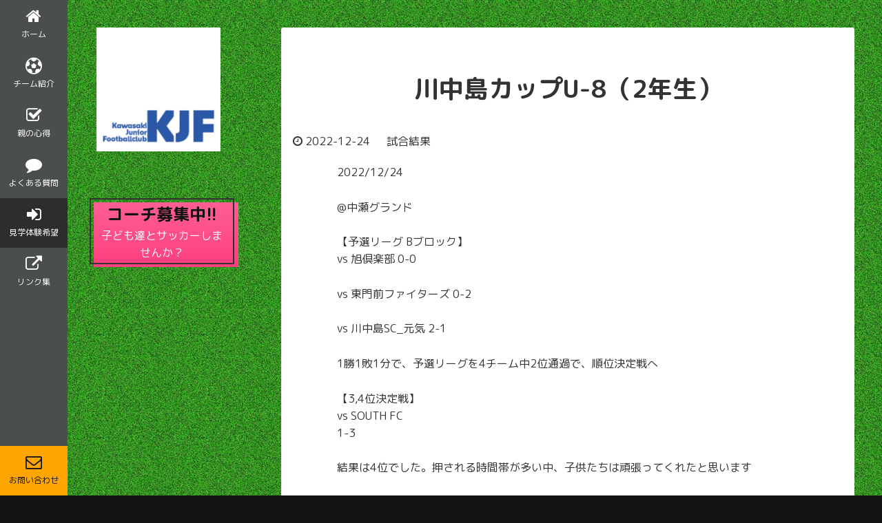

--- FILE ---
content_type: text/html; charset=UTF-8
request_url: https://kjf.kawasaki-football.net/%E5%B7%9D%E4%B8%AD%E5%B3%B6%E3%82%AB%E3%83%83%E3%83%97u-8%EF%BC%882%E5%B9%B4%E7%94%9F%EF%BC%89/
body_size: 8538
content:
<!DOCTYPE HTML>
<html lang="ja" prefix="og: http://ogp.me/ns#">
<head>
	<meta charset="UTF-8">
	
	<meta name="viewport" content="width=device-width,initial-scale=1.0">


		<!-- All in One SEO 4.6.5 - aioseo.com -->
		<title>川中島カップU-8（2年生） | KJF | 川崎市川崎区で活動する少年少女サッカークラブ</title>
		<meta name="robots" content="max-image-preview:large" />
		<link rel="canonical" href="https://kjf.kawasaki-football.net/%e5%b7%9d%e4%b8%ad%e5%b3%b6%e3%82%ab%e3%83%83%e3%83%97u-8%ef%bc%882%e5%b9%b4%e7%94%9f%ef%bc%89/" />
		<meta name="generator" content="All in One SEO (AIOSEO) 4.6.5" />
		<meta name="google" content="nositelinkssearchbox" />
		<script type="application/ld+json" class="aioseo-schema">
			{"@context":"https:\/\/schema.org","@graph":[{"@type":"Article","@id":"https:\/\/kjf.kawasaki-football.net\/%e5%b7%9d%e4%b8%ad%e5%b3%b6%e3%82%ab%e3%83%83%e3%83%97u-8%ef%bc%882%e5%b9%b4%e7%94%9f%ef%bc%89\/#article","name":"\u5ddd\u4e2d\u5cf6\u30ab\u30c3\u30d7U-8\uff082\u5e74\u751f\uff09 | KJF | \u5ddd\u5d0e\u5e02\u5ddd\u5d0e\u533a\u3067\u6d3b\u52d5\u3059\u308b\u5c11\u5e74\u5c11\u5973\u30b5\u30c3\u30ab\u30fc\u30af\u30e9\u30d6","headline":"\u5ddd\u4e2d\u5cf6\u30ab\u30c3\u30d7U-8\uff082\u5e74\u751f\uff09","author":{"@id":"https:\/\/kjf.kawasaki-football.net\/author\/wpmaster\/#author"},"publisher":{"@id":"https:\/\/kjf.kawasaki-football.net\/#organization"},"datePublished":"2022-12-24T22:43:00+09:00","dateModified":"2022-12-24T22:44:48+09:00","inLanguage":"ja","mainEntityOfPage":{"@id":"https:\/\/kjf.kawasaki-football.net\/%e5%b7%9d%e4%b8%ad%e5%b3%b6%e3%82%ab%e3%83%83%e3%83%97u-8%ef%bc%882%e5%b9%b4%e7%94%9f%ef%bc%89\/#webpage"},"isPartOf":{"@id":"https:\/\/kjf.kawasaki-football.net\/%e5%b7%9d%e4%b8%ad%e5%b3%b6%e3%82%ab%e3%83%83%e3%83%97u-8%ef%bc%882%e5%b9%b4%e7%94%9f%ef%bc%89\/#webpage"},"articleSection":"\u8a66\u5408\u7d50\u679c"},{"@type":"BreadcrumbList","@id":"https:\/\/kjf.kawasaki-football.net\/%e5%b7%9d%e4%b8%ad%e5%b3%b6%e3%82%ab%e3%83%83%e3%83%97u-8%ef%bc%882%e5%b9%b4%e7%94%9f%ef%bc%89\/#breadcrumblist","itemListElement":[{"@type":"ListItem","@id":"https:\/\/kjf.kawasaki-football.net\/#listItem","position":1,"name":"\u5bb6","item":"https:\/\/kjf.kawasaki-football.net\/","nextItem":"https:\/\/kjf.kawasaki-football.net\/%e5%b7%9d%e4%b8%ad%e5%b3%b6%e3%82%ab%e3%83%83%e3%83%97u-8%ef%bc%882%e5%b9%b4%e7%94%9f%ef%bc%89\/#listItem"},{"@type":"ListItem","@id":"https:\/\/kjf.kawasaki-football.net\/%e5%b7%9d%e4%b8%ad%e5%b3%b6%e3%82%ab%e3%83%83%e3%83%97u-8%ef%bc%882%e5%b9%b4%e7%94%9f%ef%bc%89\/#listItem","position":2,"name":"\u5ddd\u4e2d\u5cf6\u30ab\u30c3\u30d7U-8\uff082\u5e74\u751f\uff09","previousItem":"https:\/\/kjf.kawasaki-football.net\/#listItem"}]},{"@type":"Organization","@id":"https:\/\/kjf.kawasaki-football.net\/#organization","name":"KJF | \u5ddd\u5d0e\u5e02\u5ddd\u5d0e\u533a\u3067\u6d3b\u52d5\u3059\u308b\u5c11\u5e74\u5c11\u5973\u30b5\u30c3\u30ab\u30fc\u30af\u30e9\u30d6","description":"KJF(\u5ddd\u5d0e\u30b8\u30e5\u30cb\u30a2\u30d5\u30c3\u30c8\u30dc\u30fc\u30eb\u30af\u30e9\u30d6)\u306f\u5ddd\u5d0e\u5e02\u5ddd\u5d0e\u533a\u3067\u6d3b\u52d5\u3059\u308b\u5c11\u5e74\u5c11\u5973\u30b5\u30c3\u30ab\u30fc\u30af\u30e9\u30d6\u3067\u3059\u3002\u5e7c\u7a1a\u5712(\u5e74\u4e2d)\u304b\u3089\u5c0f\u5b66\u751f\u307e\u3067\u6d3b\u52d5\u3057\u3066\u3044\u307e\u3059\u3002","url":"https:\/\/kjf.kawasaki-football.net\/"},{"@type":"Person","@id":"https:\/\/kjf.kawasaki-football.net\/author\/wpmaster\/#author","url":"https:\/\/kjf.kawasaki-football.net\/author\/wpmaster\/","name":"wpmaster","image":{"@type":"ImageObject","@id":"https:\/\/kjf.kawasaki-football.net\/%e5%b7%9d%e4%b8%ad%e5%b3%b6%e3%82%ab%e3%83%83%e3%83%97u-8%ef%bc%882%e5%b9%b4%e7%94%9f%ef%bc%89\/#authorImage","url":"https:\/\/secure.gravatar.com\/avatar\/0fccc2bb4e01525dd08c58904395e02d?s=96&d=mm&r=g","width":96,"height":96,"caption":"wpmaster"}},{"@type":"WebPage","@id":"https:\/\/kjf.kawasaki-football.net\/%e5%b7%9d%e4%b8%ad%e5%b3%b6%e3%82%ab%e3%83%83%e3%83%97u-8%ef%bc%882%e5%b9%b4%e7%94%9f%ef%bc%89\/#webpage","url":"https:\/\/kjf.kawasaki-football.net\/%e5%b7%9d%e4%b8%ad%e5%b3%b6%e3%82%ab%e3%83%83%e3%83%97u-8%ef%bc%882%e5%b9%b4%e7%94%9f%ef%bc%89\/","name":"\u5ddd\u4e2d\u5cf6\u30ab\u30c3\u30d7U-8\uff082\u5e74\u751f\uff09 | KJF | \u5ddd\u5d0e\u5e02\u5ddd\u5d0e\u533a\u3067\u6d3b\u52d5\u3059\u308b\u5c11\u5e74\u5c11\u5973\u30b5\u30c3\u30ab\u30fc\u30af\u30e9\u30d6","inLanguage":"ja","isPartOf":{"@id":"https:\/\/kjf.kawasaki-football.net\/#website"},"breadcrumb":{"@id":"https:\/\/kjf.kawasaki-football.net\/%e5%b7%9d%e4%b8%ad%e5%b3%b6%e3%82%ab%e3%83%83%e3%83%97u-8%ef%bc%882%e5%b9%b4%e7%94%9f%ef%bc%89\/#breadcrumblist"},"author":{"@id":"https:\/\/kjf.kawasaki-football.net\/author\/wpmaster\/#author"},"creator":{"@id":"https:\/\/kjf.kawasaki-football.net\/author\/wpmaster\/#author"},"datePublished":"2022-12-24T22:43:00+09:00","dateModified":"2022-12-24T22:44:48+09:00"},{"@type":"WebSite","@id":"https:\/\/kjf.kawasaki-football.net\/#website","url":"https:\/\/kjf.kawasaki-football.net\/","name":"KJF | \u5ddd\u5d0e\u5e02\u5ddd\u5d0e\u533a\u3067\u6d3b\u52d5\u3059\u308b\u5c11\u5e74\u5c11\u5973\u30b5\u30c3\u30ab\u30fc\u30af\u30e9\u30d6","description":"KJF(\u5ddd\u5d0e\u30b8\u30e5\u30cb\u30a2\u30d5\u30c3\u30c8\u30dc\u30fc\u30eb\u30af\u30e9\u30d6)\u306f\u5ddd\u5d0e\u5e02\u5ddd\u5d0e\u533a\u3067\u6d3b\u52d5\u3059\u308b\u5c11\u5e74\u5c11\u5973\u30b5\u30c3\u30ab\u30fc\u30af\u30e9\u30d6\u3067\u3059\u3002\u5e7c\u7a1a\u5712(\u5e74\u4e2d)\u304b\u3089\u5c0f\u5b66\u751f\u307e\u3067\u6d3b\u52d5\u3057\u3066\u3044\u307e\u3059\u3002","inLanguage":"ja","publisher":{"@id":"https:\/\/kjf.kawasaki-football.net\/#organization"}}]}
		</script>
		<!-- All in One SEO -->

<meta name="keywords" content="" />
<meta name="description" content="2022/12/24 @中瀬グランド 【予選リーグ Bブロック】vs 旭倶楽部 0-0 vs 東門前ファイターズ 0-2 vs 川中島SC_元気 2-1 1勝1敗1分で、予選リーグを4チーム中2位通過で、順位決定戦へ 【 [&hellip;]" />
<meta name="robots" content="index" />
<meta property="og:title" content="川中島カップU-8（2年生）" />
<meta property="og:type" content="article" />
<meta property="og:description" content="2022/12/24 @中瀬グランド 【予選リーグ Bブロック】vs 旭倶楽部 0-0 vs 東門前ファイターズ 0-2 vs 川中島SC_元気 2-1 1勝1敗1分で、予選リーグを4チーム中2位通過で、順位決定戦へ 【 [&amp;hellip;]" />
<meta property="og:url" content="https://kjf.kawasaki-football.net/%e5%b7%9d%e4%b8%ad%e5%b3%b6%e3%82%ab%e3%83%83%e3%83%97u-8%ef%bc%882%e5%b9%b4%e7%94%9f%ef%bc%89/" />
<meta property="og:image" content="" />
<meta property="og:locale" content="ja_JP" />
<meta property="og:site_name" content="KJF | 川崎市川崎区で活動する少年少女サッカークラブ" />
<link href="https://plus.google.com/" rel="publisher" />
<link rel="alternate" type="application/rss+xml" title="KJF | 川崎市川崎区で活動する少年少女サッカークラブ &raquo; 川中島カップU-8（2年生） のコメントのフィード" href="https://kjf.kawasaki-football.net/%e5%b7%9d%e4%b8%ad%e5%b3%b6%e3%82%ab%e3%83%83%e3%83%97u-8%ef%bc%882%e5%b9%b4%e7%94%9f%ef%bc%89/feed/" />
<script type="text/javascript">
/* <![CDATA[ */
window._wpemojiSettings = {"baseUrl":"https:\/\/s.w.org\/images\/core\/emoji\/15.0.3\/72x72\/","ext":".png","svgUrl":"https:\/\/s.w.org\/images\/core\/emoji\/15.0.3\/svg\/","svgExt":".svg","source":{"concatemoji":"https:\/\/kjf.kawasaki-football.net\/wp-includes\/js\/wp-emoji-release.min.js?ver=6.5.7"}};
/*! This file is auto-generated */
!function(i,n){var o,s,e;function c(e){try{var t={supportTests:e,timestamp:(new Date).valueOf()};sessionStorage.setItem(o,JSON.stringify(t))}catch(e){}}function p(e,t,n){e.clearRect(0,0,e.canvas.width,e.canvas.height),e.fillText(t,0,0);var t=new Uint32Array(e.getImageData(0,0,e.canvas.width,e.canvas.height).data),r=(e.clearRect(0,0,e.canvas.width,e.canvas.height),e.fillText(n,0,0),new Uint32Array(e.getImageData(0,0,e.canvas.width,e.canvas.height).data));return t.every(function(e,t){return e===r[t]})}function u(e,t,n){switch(t){case"flag":return n(e,"\ud83c\udff3\ufe0f\u200d\u26a7\ufe0f","\ud83c\udff3\ufe0f\u200b\u26a7\ufe0f")?!1:!n(e,"\ud83c\uddfa\ud83c\uddf3","\ud83c\uddfa\u200b\ud83c\uddf3")&&!n(e,"\ud83c\udff4\udb40\udc67\udb40\udc62\udb40\udc65\udb40\udc6e\udb40\udc67\udb40\udc7f","\ud83c\udff4\u200b\udb40\udc67\u200b\udb40\udc62\u200b\udb40\udc65\u200b\udb40\udc6e\u200b\udb40\udc67\u200b\udb40\udc7f");case"emoji":return!n(e,"\ud83d\udc26\u200d\u2b1b","\ud83d\udc26\u200b\u2b1b")}return!1}function f(e,t,n){var r="undefined"!=typeof WorkerGlobalScope&&self instanceof WorkerGlobalScope?new OffscreenCanvas(300,150):i.createElement("canvas"),a=r.getContext("2d",{willReadFrequently:!0}),o=(a.textBaseline="top",a.font="600 32px Arial",{});return e.forEach(function(e){o[e]=t(a,e,n)}),o}function t(e){var t=i.createElement("script");t.src=e,t.defer=!0,i.head.appendChild(t)}"undefined"!=typeof Promise&&(o="wpEmojiSettingsSupports",s=["flag","emoji"],n.supports={everything:!0,everythingExceptFlag:!0},e=new Promise(function(e){i.addEventListener("DOMContentLoaded",e,{once:!0})}),new Promise(function(t){var n=function(){try{var e=JSON.parse(sessionStorage.getItem(o));if("object"==typeof e&&"number"==typeof e.timestamp&&(new Date).valueOf()<e.timestamp+604800&&"object"==typeof e.supportTests)return e.supportTests}catch(e){}return null}();if(!n){if("undefined"!=typeof Worker&&"undefined"!=typeof OffscreenCanvas&&"undefined"!=typeof URL&&URL.createObjectURL&&"undefined"!=typeof Blob)try{var e="postMessage("+f.toString()+"("+[JSON.stringify(s),u.toString(),p.toString()].join(",")+"));",r=new Blob([e],{type:"text/javascript"}),a=new Worker(URL.createObjectURL(r),{name:"wpTestEmojiSupports"});return void(a.onmessage=function(e){c(n=e.data),a.terminate(),t(n)})}catch(e){}c(n=f(s,u,p))}t(n)}).then(function(e){for(var t in e)n.supports[t]=e[t],n.supports.everything=n.supports.everything&&n.supports[t],"flag"!==t&&(n.supports.everythingExceptFlag=n.supports.everythingExceptFlag&&n.supports[t]);n.supports.everythingExceptFlag=n.supports.everythingExceptFlag&&!n.supports.flag,n.DOMReady=!1,n.readyCallback=function(){n.DOMReady=!0}}).then(function(){return e}).then(function(){var e;n.supports.everything||(n.readyCallback(),(e=n.source||{}).concatemoji?t(e.concatemoji):e.wpemoji&&e.twemoji&&(t(e.twemoji),t(e.wpemoji)))}))}((window,document),window._wpemojiSettings);
/* ]]> */
</script>
<link rel='stylesheet' id='base-css-css' href='https://kjf.kawasaki-football.net/wp-content/themes/xeory_base/base.css?ver=6.5.7' type='text/css' media='all' />
<link rel='stylesheet' id='main-css-css' href='https://kjf.kawasaki-football.net/wp-content/themes/kjf_2017/style.css?ver=6.5.7' type='text/css' media='all' />
<link rel='stylesheet' id='font-awesome-css' href='https://kjf.kawasaki-football.net/wp-content/themes/xeory_base/lib/fonts/font-awesome-4.5.0/css/font-awesome.min.css?ver=6.5.7' type='text/css' media='all' />
<style id='wp-emoji-styles-inline-css' type='text/css'>

	img.wp-smiley, img.emoji {
		display: inline !important;
		border: none !important;
		box-shadow: none !important;
		height: 1em !important;
		width: 1em !important;
		margin: 0 0.07em !important;
		vertical-align: -0.1em !important;
		background: none !important;
		padding: 0 !important;
	}
</style>
<link rel='stylesheet' id='wp-block-library-css' href='https://kjf.kawasaki-football.net/wp-includes/css/dist/block-library/style.min.css?ver=6.5.7' type='text/css' media='all' />
<style id='classic-theme-styles-inline-css' type='text/css'>
/*! This file is auto-generated */
.wp-block-button__link{color:#fff;background-color:#32373c;border-radius:9999px;box-shadow:none;text-decoration:none;padding:calc(.667em + 2px) calc(1.333em + 2px);font-size:1.125em}.wp-block-file__button{background:#32373c;color:#fff;text-decoration:none}
</style>
<style id='global-styles-inline-css' type='text/css'>
body{--wp--preset--color--black: #000000;--wp--preset--color--cyan-bluish-gray: #abb8c3;--wp--preset--color--white: #ffffff;--wp--preset--color--pale-pink: #f78da7;--wp--preset--color--vivid-red: #cf2e2e;--wp--preset--color--luminous-vivid-orange: #ff6900;--wp--preset--color--luminous-vivid-amber: #fcb900;--wp--preset--color--light-green-cyan: #7bdcb5;--wp--preset--color--vivid-green-cyan: #00d084;--wp--preset--color--pale-cyan-blue: #8ed1fc;--wp--preset--color--vivid-cyan-blue: #0693e3;--wp--preset--color--vivid-purple: #9b51e0;--wp--preset--gradient--vivid-cyan-blue-to-vivid-purple: linear-gradient(135deg,rgba(6,147,227,1) 0%,rgb(155,81,224) 100%);--wp--preset--gradient--light-green-cyan-to-vivid-green-cyan: linear-gradient(135deg,rgb(122,220,180) 0%,rgb(0,208,130) 100%);--wp--preset--gradient--luminous-vivid-amber-to-luminous-vivid-orange: linear-gradient(135deg,rgba(252,185,0,1) 0%,rgba(255,105,0,1) 100%);--wp--preset--gradient--luminous-vivid-orange-to-vivid-red: linear-gradient(135deg,rgba(255,105,0,1) 0%,rgb(207,46,46) 100%);--wp--preset--gradient--very-light-gray-to-cyan-bluish-gray: linear-gradient(135deg,rgb(238,238,238) 0%,rgb(169,184,195) 100%);--wp--preset--gradient--cool-to-warm-spectrum: linear-gradient(135deg,rgb(74,234,220) 0%,rgb(151,120,209) 20%,rgb(207,42,186) 40%,rgb(238,44,130) 60%,rgb(251,105,98) 80%,rgb(254,248,76) 100%);--wp--preset--gradient--blush-light-purple: linear-gradient(135deg,rgb(255,206,236) 0%,rgb(152,150,240) 100%);--wp--preset--gradient--blush-bordeaux: linear-gradient(135deg,rgb(254,205,165) 0%,rgb(254,45,45) 50%,rgb(107,0,62) 100%);--wp--preset--gradient--luminous-dusk: linear-gradient(135deg,rgb(255,203,112) 0%,rgb(199,81,192) 50%,rgb(65,88,208) 100%);--wp--preset--gradient--pale-ocean: linear-gradient(135deg,rgb(255,245,203) 0%,rgb(182,227,212) 50%,rgb(51,167,181) 100%);--wp--preset--gradient--electric-grass: linear-gradient(135deg,rgb(202,248,128) 0%,rgb(113,206,126) 100%);--wp--preset--gradient--midnight: linear-gradient(135deg,rgb(2,3,129) 0%,rgb(40,116,252) 100%);--wp--preset--font-size--small: 13px;--wp--preset--font-size--medium: 20px;--wp--preset--font-size--large: 36px;--wp--preset--font-size--x-large: 42px;--wp--preset--spacing--20: 0.44rem;--wp--preset--spacing--30: 0.67rem;--wp--preset--spacing--40: 1rem;--wp--preset--spacing--50: 1.5rem;--wp--preset--spacing--60: 2.25rem;--wp--preset--spacing--70: 3.38rem;--wp--preset--spacing--80: 5.06rem;--wp--preset--shadow--natural: 6px 6px 9px rgba(0, 0, 0, 0.2);--wp--preset--shadow--deep: 12px 12px 50px rgba(0, 0, 0, 0.4);--wp--preset--shadow--sharp: 6px 6px 0px rgba(0, 0, 0, 0.2);--wp--preset--shadow--outlined: 6px 6px 0px -3px rgba(255, 255, 255, 1), 6px 6px rgba(0, 0, 0, 1);--wp--preset--shadow--crisp: 6px 6px 0px rgba(0, 0, 0, 1);}:where(.is-layout-flex){gap: 0.5em;}:where(.is-layout-grid){gap: 0.5em;}body .is-layout-flex{display: flex;}body .is-layout-flex{flex-wrap: wrap;align-items: center;}body .is-layout-flex > *{margin: 0;}body .is-layout-grid{display: grid;}body .is-layout-grid > *{margin: 0;}:where(.wp-block-columns.is-layout-flex){gap: 2em;}:where(.wp-block-columns.is-layout-grid){gap: 2em;}:where(.wp-block-post-template.is-layout-flex){gap: 1.25em;}:where(.wp-block-post-template.is-layout-grid){gap: 1.25em;}.has-black-color{color: var(--wp--preset--color--black) !important;}.has-cyan-bluish-gray-color{color: var(--wp--preset--color--cyan-bluish-gray) !important;}.has-white-color{color: var(--wp--preset--color--white) !important;}.has-pale-pink-color{color: var(--wp--preset--color--pale-pink) !important;}.has-vivid-red-color{color: var(--wp--preset--color--vivid-red) !important;}.has-luminous-vivid-orange-color{color: var(--wp--preset--color--luminous-vivid-orange) !important;}.has-luminous-vivid-amber-color{color: var(--wp--preset--color--luminous-vivid-amber) !important;}.has-light-green-cyan-color{color: var(--wp--preset--color--light-green-cyan) !important;}.has-vivid-green-cyan-color{color: var(--wp--preset--color--vivid-green-cyan) !important;}.has-pale-cyan-blue-color{color: var(--wp--preset--color--pale-cyan-blue) !important;}.has-vivid-cyan-blue-color{color: var(--wp--preset--color--vivid-cyan-blue) !important;}.has-vivid-purple-color{color: var(--wp--preset--color--vivid-purple) !important;}.has-black-background-color{background-color: var(--wp--preset--color--black) !important;}.has-cyan-bluish-gray-background-color{background-color: var(--wp--preset--color--cyan-bluish-gray) !important;}.has-white-background-color{background-color: var(--wp--preset--color--white) !important;}.has-pale-pink-background-color{background-color: var(--wp--preset--color--pale-pink) !important;}.has-vivid-red-background-color{background-color: var(--wp--preset--color--vivid-red) !important;}.has-luminous-vivid-orange-background-color{background-color: var(--wp--preset--color--luminous-vivid-orange) !important;}.has-luminous-vivid-amber-background-color{background-color: var(--wp--preset--color--luminous-vivid-amber) !important;}.has-light-green-cyan-background-color{background-color: var(--wp--preset--color--light-green-cyan) !important;}.has-vivid-green-cyan-background-color{background-color: var(--wp--preset--color--vivid-green-cyan) !important;}.has-pale-cyan-blue-background-color{background-color: var(--wp--preset--color--pale-cyan-blue) !important;}.has-vivid-cyan-blue-background-color{background-color: var(--wp--preset--color--vivid-cyan-blue) !important;}.has-vivid-purple-background-color{background-color: var(--wp--preset--color--vivid-purple) !important;}.has-black-border-color{border-color: var(--wp--preset--color--black) !important;}.has-cyan-bluish-gray-border-color{border-color: var(--wp--preset--color--cyan-bluish-gray) !important;}.has-white-border-color{border-color: var(--wp--preset--color--white) !important;}.has-pale-pink-border-color{border-color: var(--wp--preset--color--pale-pink) !important;}.has-vivid-red-border-color{border-color: var(--wp--preset--color--vivid-red) !important;}.has-luminous-vivid-orange-border-color{border-color: var(--wp--preset--color--luminous-vivid-orange) !important;}.has-luminous-vivid-amber-border-color{border-color: var(--wp--preset--color--luminous-vivid-amber) !important;}.has-light-green-cyan-border-color{border-color: var(--wp--preset--color--light-green-cyan) !important;}.has-vivid-green-cyan-border-color{border-color: var(--wp--preset--color--vivid-green-cyan) !important;}.has-pale-cyan-blue-border-color{border-color: var(--wp--preset--color--pale-cyan-blue) !important;}.has-vivid-cyan-blue-border-color{border-color: var(--wp--preset--color--vivid-cyan-blue) !important;}.has-vivid-purple-border-color{border-color: var(--wp--preset--color--vivid-purple) !important;}.has-vivid-cyan-blue-to-vivid-purple-gradient-background{background: var(--wp--preset--gradient--vivid-cyan-blue-to-vivid-purple) !important;}.has-light-green-cyan-to-vivid-green-cyan-gradient-background{background: var(--wp--preset--gradient--light-green-cyan-to-vivid-green-cyan) !important;}.has-luminous-vivid-amber-to-luminous-vivid-orange-gradient-background{background: var(--wp--preset--gradient--luminous-vivid-amber-to-luminous-vivid-orange) !important;}.has-luminous-vivid-orange-to-vivid-red-gradient-background{background: var(--wp--preset--gradient--luminous-vivid-orange-to-vivid-red) !important;}.has-very-light-gray-to-cyan-bluish-gray-gradient-background{background: var(--wp--preset--gradient--very-light-gray-to-cyan-bluish-gray) !important;}.has-cool-to-warm-spectrum-gradient-background{background: var(--wp--preset--gradient--cool-to-warm-spectrum) !important;}.has-blush-light-purple-gradient-background{background: var(--wp--preset--gradient--blush-light-purple) !important;}.has-blush-bordeaux-gradient-background{background: var(--wp--preset--gradient--blush-bordeaux) !important;}.has-luminous-dusk-gradient-background{background: var(--wp--preset--gradient--luminous-dusk) !important;}.has-pale-ocean-gradient-background{background: var(--wp--preset--gradient--pale-ocean) !important;}.has-electric-grass-gradient-background{background: var(--wp--preset--gradient--electric-grass) !important;}.has-midnight-gradient-background{background: var(--wp--preset--gradient--midnight) !important;}.has-small-font-size{font-size: var(--wp--preset--font-size--small) !important;}.has-medium-font-size{font-size: var(--wp--preset--font-size--medium) !important;}.has-large-font-size{font-size: var(--wp--preset--font-size--large) !important;}.has-x-large-font-size{font-size: var(--wp--preset--font-size--x-large) !important;}
.wp-block-navigation a:where(:not(.wp-element-button)){color: inherit;}
:where(.wp-block-post-template.is-layout-flex){gap: 1.25em;}:where(.wp-block-post-template.is-layout-grid){gap: 1.25em;}
:where(.wp-block-columns.is-layout-flex){gap: 2em;}:where(.wp-block-columns.is-layout-grid){gap: 2em;}
.wp-block-pullquote{font-size: 1.5em;line-height: 1.6;}
</style>
<link rel='stylesheet' id='meteor-slides-css' href='https://kjf.kawasaki-football.net/wp-content/plugins/meteor-slides/css/meteor-slides.css?ver=1.0' type='text/css' media='all' />
<script type="text/javascript" src="https://kjf.kawasaki-football.net/wp-includes/js/jquery/jquery.min.js?ver=3.7.1" id="jquery-core-js"></script>
<script type="text/javascript" src="https://kjf.kawasaki-football.net/wp-includes/js/jquery/jquery-migrate.min.js?ver=3.4.1" id="jquery-migrate-js"></script>
<script type="text/javascript" src="https://kjf.kawasaki-football.net/wp-content/plugins/meteor-slides/js/jquery.cycle.all.js?ver=6.5.7" id="jquery-cycle-js"></script>
<script type="text/javascript" src="https://kjf.kawasaki-football.net/wp-content/plugins/meteor-slides/js/jquery.metadata.v2.js?ver=6.5.7" id="jquery-metadata-js"></script>
<script type="text/javascript" src="https://kjf.kawasaki-football.net/wp-content/plugins/meteor-slides/js/jquery.touchwipe.1.1.1.js?ver=6.5.7" id="jquery-touchwipe-js"></script>
<script type="text/javascript" id="meteorslides-script-js-extra">
/* <![CDATA[ */
var meteorslidessettings = {"meteorslideshowspeed":"2000","meteorslideshowduration":"5000","meteorslideshowheight":"200","meteorslideshowwidth":"940","meteorslideshowtransition":"fade"};
/* ]]> */
</script>
<script type="text/javascript" src="https://kjf.kawasaki-football.net/wp-content/plugins/meteor-slides/js/slideshow.js?ver=6.5.7" id="meteorslides-script-js"></script>
<link rel="https://api.w.org/" href="https://kjf.kawasaki-football.net/wp-json/" /><link rel="alternate" type="application/json" href="https://kjf.kawasaki-football.net/wp-json/wp/v2/posts/298" /><link rel="EditURI" type="application/rsd+xml" title="RSD" href="https://kjf.kawasaki-football.net/xmlrpc.php?rsd" />
<meta name="generator" content="WordPress 6.5.7" />
<link rel='shortlink' href='https://kjf.kawasaki-football.net/?p=298' />
<link rel="alternate" type="application/json+oembed" href="https://kjf.kawasaki-football.net/wp-json/oembed/1.0/embed?url=https%3A%2F%2Fkjf.kawasaki-football.net%2F%25e5%25b7%259d%25e4%25b8%25ad%25e5%25b3%25b6%25e3%2582%25ab%25e3%2583%2583%25e3%2583%2597u-8%25ef%25bc%25882%25e5%25b9%25b4%25e7%2594%259f%25ef%25bc%2589%2F" />
<link rel="alternate" type="text/xml+oembed" href="https://kjf.kawasaki-football.net/wp-json/oembed/1.0/embed?url=https%3A%2F%2Fkjf.kawasaki-football.net%2F%25e5%25b7%259d%25e4%25b8%25ad%25e5%25b3%25b6%25e3%2582%25ab%25e3%2583%2583%25e3%2583%2597u-8%25ef%25bc%25882%25e5%25b9%25b4%25e7%2594%259f%25ef%25bc%2589%2F&#038;format=xml" />
<style type="text/css">.recentcomments a{display:inline !important;padding:0 !important;margin:0 !important;}</style>  <script src="https://kjf.kawasaki-football.net/wp-content/themes/kjf_2017/lib/js/jquery.pagetop.js"></script>

</head>

<body class="post-template-default single single-post postid-298 single-format-standard one-column default" itemschope="itemscope" itemtype="http://schema.org/WebPage">

  <div id="fb-root"></div>
<script>(function(d, s, id) {
  var js, fjs = d.getElementsByTagName(s)[0];
  if (d.getElementById(id)) return;
  js = d.createElement(s); js.id = id;
  js.src = "//connect.facebook.net/ja_JP/sdk.js#xfbml=1&version=v2.8&appId=";
  fjs.parentNode.insertBefore(js, fjs);
}(document, 'script', 'facebook-jssdk'));</script>

<div id="container">
  <header id="header" class="clearfix" role="banner" itemscope="itemscope" itemtype="http://schema.org/WPHeader">
    <div id="logo" itemprop="headline">
      <a href="https://kjf.kawasaki-football.net">
        <img src="http://kjf.kawasaki-football.net/wp-content/uploads/logo.png" alt="KJF | 川崎市川崎区で活動する少年少女サッカークラブ" />
      </a>
    </div>
    <div id="header-nav-btn">
        <a href="#"><i class="fa fa-align-justify fa-4x"></i>メニュー</a>
      </div>
  </header>
  <div id="gnav">
    <nav>
          <ul id="mainNav">
        <li>
          <a href="https://kjf.kawasaki-football.net"><i class="fa fa-home fa-2x" aria-hidden="true"></i>ホーム</a></li>
        <li >
          <a href="https://kjf.kawasaki-football.net/profile"><i class="fa fa-futbol-o fa-2x" aria-hidden="true"></i>チーム紹介</a></li>
        <li >
          <a href="https://kjf.kawasaki-football.net/parents-knowledge"><i class="fa fa-check-square-o fa-2x" aria-hidden="true"></i></i>親の心得</a></li>
        <li >
          <a href="https://kjf.kawasaki-football.net/faq"><i class="fa fa-comment fa-2x" aria-hidden="true"></i>よくある質問</a></li>
        <li >
          <a href="https://kjf.kawasaki-football.net/join" class="join"><i class="fa fa-sign-in fa-2x" aria-hidden="true"></i>見学体験希望</a></li>
        <li >
        <a href="https://kjf.kawasaki-football.net/links"><i class="fa fa-external-link fa-2x" aria-hidden="true"></i>リンク集</a></li>
        <li >
        <a href="https://kjf.kawasaki-football.net/contact"><i class="fa fa-envelope-o fa-2x" aria-hidden="true"></i></i>お問い合わせ</a></li>
      </ul>
    </nav>
  </div><!-- /#gnav -->
  <nav id="gnav-sp">
      <ul>
        <li>
          <a href="https://kjf.kawasaki-football.net"><i class="fa fa-home" aria-hidden="true"></i>ホーム</a></li>
        <li>
          <a href="https://kjf.kawasaki-football.net/profile"><i class="fa fa-futbol-o" aria-hidden="true"></i>チーム紹介</a></li>
        <li>
          <a href="https://kjf.kawasaki-football.net/parents-knowledge"><i class="fa fa-check-square-o" aria-hidden="true"></i></i>親の心得</a></li>
        <li>
          <a href="https://kjf.kawasaki-football.net/faq"><i class="fa fa-comment" aria-hidden="true"></i>よくある質問</a></li>
        <li>
          <a href="https://kjf.kawasaki-football.net/join" class="join"><i class="fa fa-sign-in" aria-hidden="true"></i>見学体験希望</a></li>
        <li>
        <a href="https://kjf.kawasaki-football.net/links"><i class="fa fa-external-link" aria-hidden="true"></i>リンク集</a></li>
        <li>
        <a href="https://kjf.kawasaki-football.net/contact"><i class="fa fa-envelope-o" aria-hidden="true"></i></i>お問い合わせ</a></li>
      </ul>  
  </nav>


<div id="contents-area">
  <div id="main" class="col-md-10 col-md-offset-1" role="main" itemprop="mainContentOfPage" itemscope="itemscope" itemtype="http://schema.org/Blog">
          <article id="post-298" class="post-298 post type-post status-publish format-standard hentry category-result" itemscope="itemscope" itemtype="http://schema.org/BlogPosting">

      <header class="post-header">
        <h1 class="post-title" itemprop="headline">川中島カップU-8（2年生）</h1>
      </header>
      <div class="post-meta-area">
        <ul class="post-meta list-inline">
          <li class="date" itemprop="datePublished" datetime="2022-12-24T22:43:00+09:00"><i class="fa fa-clock-o"></i> 2022-12-24</li>
          <li class="cat-name">試合結果</li>
        </ul>
      </div>
      <section class="post-content" itemprop="text">
        
<p>2022/12/24</p>
<p>@中瀬グランド</p>
<p>【予選リーグ Bブロック】<br />vs 旭倶楽部 0-0</p>
<p>vs 東門前ファイターズ 0-2</p>
<p>vs 川中島SC_元気 2-1</p>
<p>1勝1敗1分で、予選リーグを4チーム中2位通過で、順位決定戦へ</p>
<p>【3,4位決定戦】<br />vs SOUTH FC<br />1-3</p>
<p>結果は4位でした。押される時間帯が多い中、子供たちは頑張ってくれたと思います</p>
<p></p>
      </section>
      <footer class="post-footer">
        <ul class="post-footer-list">
          <li class="cat"><i class="fa fa-folder"></i> <a href="https://kjf.kawasaki-football.net/category/result/" rel="category tag">試合結果</a></li>
                  </ul>
      </footer>
    </article>
    
  </div><!-- #main -->
</div><!-- /contents-area -->
    <div id="fixed-content-02">
        <a class="button-displaced-background-1" href=""><h2>コーチ募集中!!</h2>
        <p>子ども達とサッカーしませんか？</p></a>
    </div>
</div><!-- .container -->
<footer id="footer">
  <div class="footer-01 row">
    <div class="gr3 footer-nav">
      <h4><i class="fa fa-envelope-o"></i>Contact</h4>
      <ul>
        <li><a href="https://kjf.kawasaki-football.net/join">練習見学・体験のお申込み</a></li>
        <li><a href="https://kjf.kawasaki-football.net/match-making">練習試合のお申込み</a></li>
        <li><a href="https://kjf.kawasaki-football.net/join-coach">コーチ・スタッフ募集中</a></li>
        <li><a href="https://kjf.kawasaki-football.net/contact">お問い合わせ</a></li>
      </ul>
    </div>
    <div class="gr4 footer-info">
      <h4>練習見学・体験について</h4>
        <p>毎週土・日曜日は朝7:00～10:00（冬期は7:30～）に川崎小学校グランドで全学年練習を行っていますが、大会や練習試合などで不在の学年があります。事前にご連絡を頂けると該当学年の予定を確認し、ご連絡を致します。</p>
        <p>練習体験をご希望の場合は、運動できる恰好で、スポーツドリンクなどの飲み物のご用意をお願いいたします。</p>
    </div>
  </div>
  <div class="footer-02">
    <p class="footer-copy">© Copyright 2017 KJF-川崎ジュニアフットボールクラブ. All rights reserved.</p>
    <p>Designed By <a href="http://hirame-18.com" target="_blank">HDO</a></p>
  </div>
</footer>



<a href="#" class="pagetop"><span><i class="fa fa-angle-up"></i></span></a>
  <script src="https://apis.google.com/js/platform.js" async defer>
    {lang: 'ja'}
  </script><script type="text/javascript" src="https://kjf.kawasaki-football.net/wp-content/themes/xeory_base/lib/js/jquery.pagetop.js?ver=6.5.7" id="pagetop-js"></script>

<script>
(function($){

$(function() {
    $("#header-fnav").hide();
  $("#header-fnav-area").hover(function(){
    $("#header-fnav").fadeIn('fast');
  }, function(){
    $("#header-fnav").fadeOut('fast');
  });
});


// sp-nav
$(function(){
  var header_h = $('#header').height();
  $('#gnav-sp').hide();

    $(window).resize(function(){
      var w = $(window).width();
      var x = 991;
      if (w >= x) {
          $('#gnav-sp').hide();
      }
  });

  $('#gnav-sp').css('top', header_h);
  $('#header-nav-btn a').click(function(){
    $('#gnav-sp').slideToggle();
    $('body').append('<p class="dummy"></p>');
  });
  $('body').on('click touchend', '.dummy', function() {
    $('#gnav-sp').slideUp();
    $('p.dummy').remove();
    return false;
  });
});

})(jQuery);

</script>


</body>
</html>


--- FILE ---
content_type: text/css
request_url: https://kjf.kawasaki-football.net/wp-content/themes/kjf_2017/style.css?ver=6.5.7
body_size: 7954
content:
@charset "UTF-8";
/*
 Theme Name:   KJF
 Description:  XeoryBase Child Theme
 Author:       NAGAI
 Author URI:   http://hirame-18.com
 Template:     xeory_base
 Version:      1.0.0
*/
@import url(https://fonts.googleapis.com/earlyaccess/roundedmplus1c.css);
html, body, div, span, applet, object, iframe,
h1, h2, h3, h4, h5, h6, p, blockquote, pre,
a, abbr, acronym, address, big, cite, code,
del, dfn, em, img, ins, kbd, q, s, samp,
small, strike, strong, sub, sup, tt, var,
b, u, i, center,
dl, dt, dd, ol, ul, li,
fieldset, form, label, legend,
table, caption, tbody, tfoot, thead, tr, th, td,
article, aside, canvas, details, embed,
figure, figcaption, footer, header, hgroup,
menu, nav, output, ruby, section, summary,
time, mark, audio, video {
  margin: 0;
  padding: 0;
  border: 0;
  font: inherit;
  font-size: 100%;
  vertical-align: baseline; }

html {
  line-height: 1; }

ol, ul {
  list-style: none; }

table {
  border-collapse: collapse;
  border-spacing: 0; }

caption, th, td {
  text-align: left;
  font-weight: normal;
  vertical-align: middle; }

q, blockquote {
  quotes: none; }
  q:before, q:after, blockquote:before, blockquote:after {
    content: "";
    content: none; }

a img {
  border: none; }

article, aside, details, figcaption, figure, footer, header, hgroup, main, menu, nav, section, summary {
  display: block; }

/* HTML5
-------------------------------------------------- */
article,
aside,
details,
figcaption,
figure,
footer,
header,
hgroup,
nav,
section,
summary {
  display: block; }

audio,
canvas,
video {
  display: inline-block;
  *display: inline;
  *zoom: 1; }

audio:not([controls]) {
  display: none;
  height: 0; }

[hidden] {
  display: none; }

/* all
-------------------------------------------------- */
html {
  font-size: 100%;
  -webkit-text-size-adjust: 100%;
  -ms-text-size-adjust: 100%; }

a {
  transition: all ease-in-out .3s; }
  a:focus, a:active, a:hover {
    outline: 0; }

/* text
-------------------------------------------------- */
abbr[title] {
  border-bottom: 1px dotted; }

b,
strong {
  font-weight: bold; }

blockquote {
  clear: both;
  margin: 0 0 28px;
  padding: 30px 20px 35px 55px;
  position: relative;
  border: 1px #e5e5e5 solid;
  background: #fafafa; }
  blockquote:before {
    content: '';
    font-family: 'FontAwesome';
    font-size: 36px;
    color: #e7e7e7;
    position: absolute;
    top: 10px;
    left: 10px; }
  blockquote cite {
    position: absolute;
    right: 20px;
    bottom: 10px;
    font-size: 12px;
    color: #808080; }

dfn {
  font-style: italic; }

mark {
  background: #ff0;
  color: #000; }

code,
kbd,
pre,
samp {
  font-family: monospace, serif;
  _font-family: 'courier new', monospace;
  font-size: 1em;
  overflow-x: scroll; }

small {
  font-size: 80%; }

sub,
sup {
  font-size: 75%;
  line-height: 0;
  position: relative;
  vertical-align: baseline; }

sup {
  top: -0.5em; }

sub {
  bottom: -0.25em; }

/* list
-------------------------------------------------- */
nav ul,
nav ol {
  list-style: none;
  list-style-image: none; }

.inline-list li {
  display: inline-block; }

/* embed
-------------------------------------------------- */
img {
  max-width: 100%;
  height: auto;
  vertical-align: middle;
  border: 0;
  -ms-interpolation-mode: bicubic; }

svg:not(:root) {
  overflow: hidden; }

figure {
  margin: 0; }

/* form
---------------------------------------- */
form input[type="text"],
form input[type="email"],
form input[type="url"],
form input[type="tel"],
form input[type="number"],
form input[type="date"],
form textarea {
  border-radius: 3px;
  padding: 8px 13px;
  max-width: 100%;
  border: 1px #ccc solid;
  outline: none;
  box-sizing: border-box; }
form textarea {
  width: 80%; }
form input[type="submit"],
form button {
  padding: 12px 20px;
  border: none; }
  form input[type="submit"]:hover,
  form button:hover {
    cursor: pointer; }

/* table
-------------------------------------------------- */
table {
  border-collapse: collapse;
  border-spacing: 0;
  border: 1px solid #e5e5e5; }

th, td {
  border: 1px solid #e5e5e5;
  padding: 8px 13px; }

/* ----------------------------------------
* レスポンシブ
* ~ / 1200px / 991px / 767px
* desctop / laptop / tablet / phone
---------------------------------------- */
@media screen and (max-width: 1200px) {
  /* laptop */
  /* laptop end */ }
@media screen and (max-width: 991px) {
  /* tablet */
  /* tablet end */ }
@media screen and (max-width: 767px) {
  /* phone */
  h1 {
    font-size: 22px;
    margin: 36px 0;
    clear: both; }

  h2 {
    font-size: 18px;
    margin: 2em 0 1em;
    clear: both; }

  h3, h4, h5, h6 {
    font-size: 16px;
    margin: 2em 0 1em; }

  /* phone end */ }
.aligncenter,
div.aligncenter {
  display: block;
  margin-left: auto;
  margin-right: auto; }

.alignright {
  float: right;
  margin-left: 12px;
  margin-bottom: 12px; }

.alignleft {
  float: left;
  margin-right: 12px;
  margin-bottom: 12px; }

.aligncenter {
  clear: both;
  margin-left: auto;
  margin-right: auto;
  display: block; }

/* header */
#logo {
  margin: 0; }

/* post */
.post-content h1, .post-content h2, .post-content h3, .post-content h4, .post-content h5, .post-content h6 {
  font-weight: bold;
  line-height: 1.4; }
.post-content h1 {
  font-size: 36px;
  margin: 1em 0;
  clear: both; }
.post-content h2 {
  font-size: 28px;
  margin: 2em 0 1em;
  clear: both; }
.post-content h3 {
  font-size: 24px;
  margin: 2em 0 1em; }
.post-content h4 {
  font-size: 18px;
  margin: 2em 0 1em; }
.post-content h5 {
  font-size: 16px;
  margin: 2em 0 1em; }
.post-content h6 {
  font-size: 14px;
  margin: 2em 0 1em; }
.post-content p,
.post-content pre {
  margin: 0 0 1.6em;
  line-height: 1.6; }
.post-content dl,
.post-content menu,
.post-content ol,
.post-content ul {
  margin: 0 0 2em; }
.post-content li {
  margin: 6px 0; }
.post-content dd {
  margin: 0 0 20px 0; }
.post-content ol,
.post-content ul {
  padding: 0 0 0 20px; }
  .post-content ol ol,
  .post-content ol ul,
  .post-content ul ol,
  .post-content ul ul {
    margin: 0; }
.post-content blockquote {
  clear: both;
  margin: 0 0 28px;
  padding: 30px 20px 35px 55px;
  position: relative;
  border: 1px #eee solid; }
  .post-content blockquote:before {
    content: '';
    font-family: 'FontAwesome';
    font-size: 24px;
    color: #e7e7e7;
    position: absolute;
    top: 6px;
    left: 12px; }
  .post-content blockquote cite {
    position: absolute;
    right: 20px;
    bottom: 10px;
    font-size: 12px;
    color: #808080; }
  .post-content blockquote *:last-child {
    margin-bottom: 0; }
.post-content table {
  border: 1px #ddd solid;
  width: 100%;
  margin-bottom: 48px; }
  .post-content table th,
  .post-content table td {
    padding: 8px 10px;
    border: #ddd solid 1px; }
  .post-content table th {
    color: #fff; }
  .post-content table thead th {
    background: #5e6265; }
  .post-content table tbody th {
    background: #919598; }
  .post-content table.table-line table,
  .post-content table.table-line th,
  .post-content table.table-line td {
    border-color: #fff; }
  .post-content table.table-line th {
    background: transparent;
    color: #333;
    font-weight: bold; }
  .post-content table.table-line thead th {
    background: #5e6265;
    color: #fff; }
  .post-content table.table-line tr {
    background: #eee; }
  .post-content table.table-line tr:nth-child(2n+1) {
    background: #ddd; }

em {
  background: linear-gradient(rgba(0, 0, 0, 0) 60%, #ffff66 60%); }

.post-title {
  margin: 0 0 36px;
  font-size: 28px;
  clear: both;
  font-weight: bold; }
  body.page .post-title {
    margin-bottom: 0; }

.wp-caption {
  border: 1px solid #ddd;
  text-align: center;
  background-color: #f3f3f3;
  padding-top: 4px;
  padding-left: 4px;
  padding-right: 4px;
  margin: 10px;
  max-width: 100%;
  box-sizing: border-box;
  /* optional rounded corners for browsers that support it */
  -moz-border-radius: 3px;
  -khtml-border-radius: 3px;
  -webkit-border-radius: 3px;
  border-radius: 3px; }

.wp-caption img {
  margin: 0;
  padding: 0;
  border: 0 none; }

.wp-caption p.wp-caption-text {
  font-size: 11px;
  line-height: 17px;
  padding: 0 4px 5px;
  margin: 0; }

/* ----------------------------------------
* content-none
---------------------------------------- */
.content-none #searchform {
  max-width: 400px; }

@media screen and (max-width: 767px) {
  /* phone */
  h1 {
    font-size: 24px;
    margin: 36px 0;
    clear: both; }

  h2 {
    font-size: 22px;
    margin: 2em 0 1em;
    clear: both; }

  h3, h4, h5, h6 {
    font-size: 18px;
    margin: 2em 0 1em; }

  /* phone end */ }
.row {
  *zoom: 1; }
  .row:before {
    display: inline-table; }
  .row:after {
    content: "";
    display: block;
    clear: both; }

.gr1,
.gr2,
.gr3,
.gr4,
.gr5,
.gr6,
.gr7,
.gr8,
.gr9,
.gr10,
.gr11,
.gr12,
.gld-sub,
.gld-main,
.gr1-5 {
  float: left;
  box-sizing: border-box; }

.gr1 {
  width: 8.33%; }

.gr2 {
  width: 16.66%; }

.gr3 {
  width: 25%; }

.gr4 {
  width: 33.33%; }

.gr5 {
  width: 41.66%; }

.gr6 {
  width: 50%; }

.gr7 {
  width: 58.33%; }

.gr8 {
  width: 66.66%; }

.gr9 {
  width: 75%; }

.gr10 {
  width: 83.33%; }

.gr11 {
  width: 91.33%; }

.gr12 {
  width: 100%; }

.gr1-5 {
  width: 20%; }

.gld-sub {
  width: 37.31%; }

.gld-main {
  width: 62.68%; }

@media screen and (max-width: 1200px) {
  /* laptop */
  .gr1.lt-flat,
  .gr2.lt-flat,
  .gr3.lt-flat,
  .gr4.lt-flat,
  .gr5.lt-flat,
  .gr6.lt-flat,
  .gr7.lt-flat,
  .gr8.lt-flat,
  .gr9.lt-flat,
  .gr10.lt-flat,
  .gr11.lt-flat,
  .gr12.lt-flat,
  .gld-sub.lt-flat,
  .gld-main.lt-flat,
  .gr1-5.lt-flat {
    width: 100% !important; }

  /* laptop end */ }
@media (min-width: 992px) and (max-width: 1200px) {
  /* laptop only */
  .gr1-lt {
    width: 8.33% !important; }

  .gr2-lt {
    width: 16.66% !important; }

  .gr3-lt {
    width: 25% !important; }

  .gr4-lt {
    width: 33.33% !important; }

  .gr5-lt {
    width: 41.66% !important; }

  .gr6-lt {
    width: 50% !important; }

  .gr7-lt {
    width: 58.33% !important; }

  .gr8-lt {
    width: 66.66% !important; }

  .gr9-lt {
    width: 75% !important; }

  .gr10-lt {
    width: 83.33% !important; }

  .gr11-lt {
    width: 91.33% !important; }

  .gr12-lt {
    width: 100% !important; }

  .gr1-5-lt {
    width: 20% !important; }

  .gld-sub-lt {
    width: 37.31% !important; }

  .gld-main-lt {
    width: 62.68% !important; }

  /* laptop only end */ }
@media screen and (max-width: 991px) {
  /* tablet */
  .gr1.tb-flat,
  .gr2.tb-flat,
  .gr3.tb-flat,
  .gr4.tb-flat,
  .gr5.tb-flat,
  .gr6.tb-flat,
  .gr7.tb-flat,
  .gr8.tb-flat,
  .gr9.tb-flat,
  .gr10.tb-flat,
  .gr11.tb-flat,
  .gr12.tb-flat,
  .gld-sub.tb-flat,
  .gld-main.tb-flat,
  .gr1-5.tb-flat {
    width: 100% !important; }

  .gr1-tb {
    width: 8.33% !important; }

  .gr2-tb {
    width: 16.66% !important; }

  .gr3-tb {
    width: 25% !important; }

  .gr4-tb {
    width: 33.33% !important; }

  .gr5-tb {
    width: 41.66% !important; }

  .gr6-tb {
    width: 50% !important; }

  .gr7-tb {
    width: 58.33% !important; }

  .gr8-tb {
    width: 66.66% !important; }

  .gr9-tb {
    width: 75% !important; }

  .gr10-tb {
    width: 83.33% !important; }

  .gr11-tb {
    width: 91.33% !important; }

  .gr12-tb {
    width: 100% !important; }

  .gr1-5-tb {
    width: 20% !important; }

  .gld-sub-tb {
    width: 37.31% !important; }

  .gld-main-tb {
    width: 62.68% !important; }

  /* tablet end */ }
@media (min-width: 768px) and (max-width: 991px) {
  /* tablet only */
  .gr1-tb {
    width: 8.33% !important; }

  .gr2-tb {
    width: 16.66% !important; }

  .gr3-tb {
    width: 25% !important; }

  .gr4-tb {
    width: 33.33% !important; }

  .gr5-tb {
    width: 41.66% !important; }

  .gr6-tb {
    width: 50% !important; }

  .gr7-tb {
    width: 58.33% !important; }

  .gr8-tb {
    width: 66.66% !important; }

  .gr9-tb {
    width: 75% !important; }

  .gr10-tb {
    width: 83.33% !important; }

  .gr11-tb {
    width: 91.33% !important; }

  .gr12-tb {
    width: 100% !important; }

  .gr1-5-tb {
    width: 20% !important; }

  .gld-sub-tb {
    width: 37.31% !important; }

  .gld-main-tb {
    width: 62.68% !important; }

  /* tablet only end */ }
@media screen and (max-width: 767px) {
  /* phone */
  .gr1,
  .gr2,
  .gr3,
  .gr4,
  .gr5,
  .gr6,
  .gr7,
  .gr8,
  .gr9,
  .gr10,
  .gr11,
  .gr12,
  .gr1-5,
  .gld-sub,
  .gld-main {
    width: 100%; }

  .gr1-sp {
    width: 8.33% !important; }

  .gr2-sp {
    width: 16.66% !important; }

  .gr3-sp {
    width: 25% !important; }

  .gr4-sp {
    width: 33.33% !important; }

  .gr5-sp {
    width: 41.66% !important; }

  .gr6-sp {
    width: 50% !important; }

  .gr7-sp {
    width: 58.33% !important; }

  .gr8-sp {
    width: 66.66% !important; }

  .gr9-sp {
    width: 75% !important; }

  .gr10-sp {
    width: 83.33% !important; }

  .gr11-sp {
    width: 91.33% !important; }

  .gr12-sp {
    width: 100% !important; }

  .gr1-5-sp {
    width: 20% !important; }

  .gld-sub-sp {
    width: 37.31% !important; }

  .gld-main-sp {
    width: 62.68% !important; }

  /* phone end */ }
[class^="button-"] {
  position: relative;
  display: inline-block;
  padding: .65em 4em;
  background: -webkit-linear-gradient(#fe5f95, #ff3f7f);
  background: -o-linear-gradient(#fe5f95, #ff3f7f);
  background: linear-gradient(#fe5f95, #ff3f7f);
  border: 2px solid #333;
  color: #fff;
  text-decoration: none;
  text-align: center;
  -webkit-transition: .3s ease-in-out;
  transition: .3s ease-in-out; }

[class^="button-displaced-background"] {
  background: transparent; }
  [class^="button-displaced-background"]:after {
    position: absolute;
    top: 4px;
    left: 4px;
    z-index: -1;
    content: '';
    width: 102%;
    height: 102%;
    background: -webkit-linear-gradient(#fe5f95, #ff3f7f);
    background: -o-linear-gradient(#fe5f95, #ff3f7f);
    background: linear-gradient(#fe5f95, #ff3f7f);
    -webkit-transition: .3s ease-in-out;
    transition: .3s ease-in-out; }
  [class^="button-displaced-background"]:hover {
    border: 2px solid #10b0e8; }
    [class^="button-displaced-background"]:hover:after {
      top: 0;
      left: 0;
      background-color: #f5cf27;
      width: 100%;
      height: 100%;
      -webkit-transform: rotate(0);
      transform: rotate(0); }

[class^="button-displaced-background-2"]:after {
  -webkit-transform: rotate(1deg);
  transform: rotate(1deg); }

[class*="scale"] {
  border: #ff3f7f;
  border-radius: 2px; }
  [class*="scale"]:hover {
    -webkit-animation: scale .3s ease-in-out;
    animation: scale .3s ease-in-out; }

[class*="scale-2"]:hover {
  -webkit-transform: scale(1.1) rotate(-2deg);
  transform: scale(1.1) rotate(-2deg); }

@-webkit-keyframes scale {
  50% {
    -webkit-transform: scale(1.1); } }
@keyframes scale {
  50% {
    transform: scale(1.1); } }
[class*="tremble"]:hover {
  -webkit-animation: tremble .3s ease-in-out;
  animation: tremble .3s ease-in-out; }

@-webkit-keyframes tremble {
  15% {
    -webkit-transform: translateX(3px) rotate(1deg); }
  30% {
    -webkit-transform: translateX(-3px) rotate(-1deg); }
  45% {
    -webkit-transform: translateX(2px) rotate(1deg); }
  60% {
    -webkit-transform: translateX(-2px) rotate(-1deg); }
  75% {
    -webkit-transform: translateX(1px) rotate(1deg); }
  90% {
    -webkit-transform: translateX(-1px) rotate(-1deg); } }
@keyframes tremble {
  15% {
    transform: translateX(3px) rotate(1deg); }
  30% {
    transform: translateX(-3px) rotate(-1deg); }
  45% {
    transform: translateX(2px) rotate(1deg); }
  60% {
    transform: translateX(-2px) rotate(-1deg); }
  75% {
    transform: translateX(1px) rotate(1deg); }
  90% {
    transform: translateX(-1px) rotate(-1deg); } }
/* ============================================================
 * general Setting
 * ============================================================ */
*, *:before, *:after {
  -webkit-box-sizing: border-box;
  -moz-box-sizing: border-box;
  -o-box-sizing: border-box;
  -ms-box-sizing: border-box;
  box-sizing: border-box; }

html, body {
  height: 100%; }

.center {
  display: block;
  margin-left: auto;
  margin-right: auto;
  text-align: center; }

.left {
  float: left; }

.right {
  text-align: right;
  float: right; }

/* clear
-------------------------------------------------- */
.clear {
  clear: both; }

.clearfix {
  *zoom: 1; }
  .clearfix:before {
    display: inline-table; }
  .clearfix:after {
    content: '';
    display: block;
    clear: both; }

body {
  margin: 0;
  font-size: 16px;
  line-height: 1.6;
  font-family: "Rounded Mplus 1c", "Apple TP", "Hiragino Kaku Gothic Pro", "ヒラギノ角ゴ Pro W3", "メイリオ", "Meiryo", "ＭＳ Ｐゴシック", "Muli", "Helvetica Neue", "Helvetica", "Arial", sans-serif;
  overflow-wrap: break-word;
  word-break: normal;
  color: #333; }

.wrap {
  margin: 0 auto;
  width: 1200px; }
  @media screen and (max-width: 1200px) {
    .wrap {
      width: 100%; } }

h1, h2, h3, h4, h5, h6 {
  font-weight: bold; }

h1 {
  margin: 0;
  margin-bottom: 48px;
  font-size: 48px;
  text-align: center; }

h2 {
  margin: 40px 0;
  font-size: 32px; }

h3 {
  margin: 26px 0;
  font-size: 24px; }

a {
  color: #36f;
  text-decoration: none; }
  a:hover, a:focus, a:visited {
    text-decoration: underline; }

header#header {
  background: #fff; }

/* ----------------------------------------
* pagetop
---------------------------------------- */
.pagetop {
  display: none;
  position: fixed;
  bottom: 20px;
  right: 20px;
  color: #fff;
  z-index: 9999; }
  .pagetop:hover {
    opacity: .6; }

.pagetop span {
  display: block;
  border-radius: 25px;
  background: #10b0e8;
  width: 50px;
  height: 50px;
  text-align: center;
  line-height: 40px;
  font-size: 36px;
  opacity: .8; }

@media screen and (max-width: 1200px) {
  .pagetop {
    bottom: 10px;
    right: 10px; } }
/* ============================================================
 * general Setting
 * ============================================================ */
@media (min-width: 992px) and (max-width: 1200px) {
  /* laptop only */ }
@media screen and (max-width: 991px) {
  /* tablet */
  .bp_tb {
    display: none; } }
@media (min-width: 768px) and (max-width: 991px) {
  /* tablet only */ }
@media screen and (max-width: 767px) {
  /* phone */
  .bp_sp {
    display: none; } }
html, body {
  height: 100%; }

body {
  background: #111213; }

#container {
  width: 100%;
  min-height: 100%;
  position: relative;
  max-width: 1600px;
  margin: 0 auto;
  padding-left: 140px;
  background-image: url("lib/images/bg.jpg"); }

@media screen and (max-width: 991px) {
  #container {
    padding: 0; } }
header#header {
  position: fixed;
  top: 40px;
  width: 180px;
  height: 180px;
  background: #fff;
  -moz-transition: all .2s ease-in-out;
  -webkit-transition: all .2s ease-in-out;
  -o-transition: all .2s ease-in-out;
  -ms-transition: all .2s ease-in-out;
  transition: all .2s ease-in-out;
  z-index: 1;
  overflow: hidden; }
  @media (min-width: 992px) {
    header#header {
      /* laptop only */ }
      header#header:hover {
        box-shadow: 0px 0px 20px -5px rgba(0, 0, 0, 0.8); }
        header#header:hover:before {
          left: 140%; } }

#logo {
  padding: 8px; }
  #logo img {
    display: block;
    width: 100%;
    margin: 0 auto; }

@media screen and (max-width: 991px) {
  header#header {
    position: relative;
    width: 100%;
    height: 140px;
    left: 0;
    top: 0;
    border-bottom: 1px solid #10b0e8; }

  #logo {
    float: left; }
    #logo img {
      margin-top: -51px; } }
@media screen and (max-width: 767px) {
  header#header {
    height: 68px; }

  #logo img {
    margin-top: -118px; } }
#contents-area {
  display: block;
  position: relative;
  z-index: 4;
  width: 80%;
  max-width: 980px;
  margin: 0 0 0 auto;
  padding: 40px;
  min-height: 100%;
  height: auto !important;
  height: 100%;
  *zoom: 1; }
  #contents-area:before {
    display: inline-table; }
  #contents-area:after {
    content: '';
    display: block;
    clear: both; }

@media screen and (max-width: 991px) {
  #contents-area {
    width: 100%;
    max-width: 100%; } }
@media screen and (max-width: 767px) {
  #contents-area {
    width: 100%;
    padding: 0; } }
/**************************************************************
 * navi
 ************************************************************** */
#gnav {
  position: fixed;
  float: left;
  height: 100%;
  background: #4b4f4b;
  margin-left: -140px; }
  #gnav li:last-child {
    position: absolute;
    bottom: 0; }
    #gnav li:last-child a {
      color: #111213;
      background: #ffa500; }
      #gnav li:last-child a:before {
        background: #fff; }
  #gnav a {
    display: block;
    position: relative;
    padding: 12px 4px;
    width: 98px;
    height: 72px;
    text-align: center;
    overflow: hidden;
    color: #fff;
    background: #4b4f4b;
    font-size: 12px;
    font-weight: 400;
    z-index: 1; }
    #gnav a:before {
      content: '';
      position: absolute;
      display: block;
      width: 130%;
      height: 96px;
      top: -12px;
      left: 10%;
      z-index: -1;
      background: #10b0e8;
      -moz-transform: translateX(-120%) skewX(15deg);
      -webkit-transform: translateX(-120%) skewX(15deg);
      -o-transform: translateX(-120%) skewX(15deg);
      -ms-transform: translateX(-120%) skewX(15deg);
      transform: translateX(-120%) skewX(15deg);
      -moz-transition: left .1s linear;
      -webkit-transition: left .1s linear;
      -o-transition: left .1s linear;
      -ms-transition: left .1s linear;
      transition: left .1s linear; }
    #gnav a:hover {
      text-decoration: none;
      color: #111213; }
      #gnav a:hover:before {
        left: 140%; }
    #gnav a i {
      display: block;
      margin-bottom: 4px; }
  #gnav a.join {
    background: #2b2d2e; }
    #gnav a.join:before {
      background: #ffe000; }

#mainNav .current a {
  background: #33a1ff;
  color: #111213; }

@media screen and (max-width: 991px) {
  #gnav {
    display: none; } }
/**************************************************************
 * sp-nav
 ************************************************************** */
#header-nav-btn {
  display: none;
  float: right;
  margin: 24px 40px; }
  #header-nav-btn a {
    display: block;
    position: relative;
    padding: 12px 4px;
    text-align: center;
    width: 98px;
    height: 98px;
    line-height: 1;
    font-size: .8em;
    color: #fff;
    background: #10b0e8;
    border-radius: 3px; }
    #header-nav-btn a i {
      display: block;
      margin-bottom: 4px; }
    #header-nav-btn a:hover {
      text-decoration: none; }
    #header-nav-btn a:focus, #header-nav-btn a:visited {
      text-decoration: none; }
  @media screen and (max-width: 991px) {
    #header-nav-btn {
      display: block; } }
  @media screen and (max-width: 767px) {
    #header-nav-btn {
      margin: 8px; }
      #header-nav-btn a {
        width: 42px;
        height: 42px;
        padding: 8px 2px;
        font-size: .5em; } }

#gnav-sp {
  background: #fff; }
  #gnav-sp ul {
    width: 100%; }
    #gnav-sp ul li {
      display: block;
      border-bottom: 1px dotted #333; }
      #gnav-sp ul li a {
        display: block;
        text-align: center;
        padding: 12px 24px;
        color: #333; }
        #gnav-sp ul li a:hover {
          text-decoration: none; }

footer#footer {
  background: #3b3f43;
  width: 100%;
  max-width: 1600px;
  margin: 0 auto;
  padding: 24px 32px;
  padding-bottom: 2px;
  padding-left: 120px;
  color: #fff; }
  footer#footer .footer-nav h4 {
    font-weight: 400; }
    footer#footer .footer-nav h4 i {
      margin-right: .3em; }
  footer#footer .footer-nav ul {
    padding-left: 1em; }
  footer#footer .footer-info p {
    font-size: .8em; }
  footer#footer a {
    color: #fff;
    font-size: .8em; }
  footer#footer .footer-01 {
    padding-bottom: 36px; }
  footer#footer .footer-02 {
    background: #333;
    margin-left: -32px;
    margin-right: -32px;
    font-weight: 200;
    font-size: .8em;
    padding: 8px;
    text-align: center; }
    footer#footer .footer-02 .footer-copy {
      color: #fff;
      font-weight: normal; }

@media (min-width: 992px) and (max-width: 1200px) {
  /* laptop only */ }
@media screen and (max-width: 991px) {
  /* tablet */
  footer#footer {
    padding-left: 24px; } }
@media (min-width: 768px) and (max-width: 991px) {
  /* tablet only */ }
@media screen and (max-width: 767px) {
  /* phone */ }
.transparent,
.post-content.transparent {
  background: transparent; }

#fixed-content-02 {
  width: 210px;
  position: fixed;
  margin-left: -10px;
  top: 40%;
  /*
  a {
  	display: block;
  	position: relative;
  	padding: 12px 8px;
  	background: rgba(255,255,255, .6);
  	z-index: 1;
  	font-size: 10px;
  	text-align: center;
  	overflow: hidden;
  	color: #111213;
  	&:before {
  		content: '';
  		position: absolute;
  		display: block;
  		width: 130%;
  		height: 100%;
  		top: 0;
  		left: 10%;
  		z-index: -1;
  		background: #111213;
  		-moz-transform: translateX(-120%) skewX(15deg);
  		-webkit-transform: translateX(-120%) skewX(15deg);
  		-o-transform: translateX(-120%) skewX(15deg);
  		-ms-transform: translateX(-120%) skewX(15deg);
  		transform: translateX(-120%) skewX(15deg);
  		-moz-transition: left .1s linear;
  		-webkit-transition: left .1s linear;
  		-o-transition: left .1s linear;
  		-ms-transition: left .1s linear;
  		transition: left .1s linear;
  	}
  	&:hover {
  		box-shadow: 0px 0px 20px -5px rgba(0, 0, 0, 0.8);
  		text-decoration: none;
  		//background: #33a1ff;
  		color: #fff;
  		&:before {
  			left: 140%;
  			//opacity: 0;
  		}
  	}
  }
  */ }
  #fixed-content-02 a {
    padding: 2px 12px;
    outline: none; }
    #fixed-content-02 a:hover {
      text-decoration: none;
      border-color: #111213; }
  #fixed-content-02 h2 {
    margin: 0;
    font-size: 24px;
    color: #111213; }
  @media screen and (max-width: 991px) {
    #fixed-content-02 {
      position: relative;
      width: 100%;
      margin-left: 0; }
      #fixed-content-02 a {
        padding: 4px;
        width: 100%;
        background: rgba(255, 255, 255, 0.6);
        border: none;
        overflow: hidden; }
      #fixed-content-02 h2, #fixed-content-02 p {
        display: block;
        float: left;
        font-size: 18px;
        padding: 4px 12px; }
      #fixed-content-02 h2 {
        color: #fc5135; }
      #fixed-content-02 p {
        color: #333; } }

body.page h1.post-title {
  margin-bottom: 1em; }

.post-content {
  padding: 20px 8%;
  background: #fff;
  overflow: auto;
  border-radius: 3px;
  margin-bottom: 24px; }
  .post-content a {
    text-decoration: underline; }
  .post-content a.more {
    text-decoration: none; }
  .post-content a[class^="button-"] {
    text-decoration: none; }
  .post-content h2 {
    position: relative;
    font-weight: normal;
    padding-bottom: .2em;
    border-bottom: 4px solid #eee; }
    .post-content h2:after {
      position: absolute;
      bottom: -4px;
      left: 0;
      z-index: 2;
      content: '';
      width: 20%;
      height: 4px;
      background-color: #10b0e8; }
  .post-content h3 {
    color: #10b0e8; }
  .post-content ol {
    list-style: decimal; }
    .post-content ol li {
      margin-top: 0; }
  .post-content ul {
    list-style: disc; }
    .post-content ul li {
      margin-top: 0; }
  .post-content dl dt {
    font-weight: bold;
    color: #246081; }
  .post-content dl dd {
    padding-left: 2em; }
  .post-content table tbody tr {
    border-bottom: 1px solid #c6c6c6; }
    .post-content table tbody tr th, .post-content table tbody tr td {
      border-top: 1px solid #c6c6c6;
      border-left: 1px solid #c6c6c6; }
    .post-content table tbody tr th {
      background: #307ea9; }
    .post-content table tbody tr:first-child {
      border-top: 1px solid #c6c6c6; }
      .post-content table tbody tr:first-child th, .post-content table tbody tr:first-child td {
        border-top: none; }
    .post-content table tbody tr:nth-child(even) th {
      background: #246081; }
    .post-content table tbody tr:nth-child(even) td {
      background: #f6f6f6; }
  .post-content blockquote h3, .post-content blockquote h4 {
    margin-top: 0; }
  .post-content strong {
    color: #fc5135; }
  .post-content .parents-knowledge .nom {
    margin-bottom: 0; }
    .post-content .parents-knowledge .nom b {
      margin-left: 1em; }
  .post-content .parents-knowledge h2 {
    margin-top: .6em; }

dl.faq-list dt {
  color: #307ea9;
  position: relative; }
  dl.faq-list dt:before {
    content: 'Q.';
    font-weight: bold;
    font-size: 2em; }
dl.faq-list dd {
  margin-top: 8px;
  padding-left: 2em;
  display: block;
  position: relative; }

@media (min-width: 992px) and (max-width: 1200px) {
  /* laptop only */ }
@media screen and (max-width: 991px) {
  /* tablet */ }
@media (min-width: 768px) and (max-width: 991px) {
  /* tablet only */ }
@media screen and (max-width: 767px) {
  /* phone */
  .post-content {
    padding: 20px 2%; }
    .post-content dl dd {
      padding-left: .8em; }

  dl.faq-list dd {
    padding-left: .8em; } }
.description-area,
div#contents-area.home > div {
  margin-bottom: 24px; }

.info-area,
.description-area {
  padding: 12px;
  background: #fff;
  border-radius: 3px;
  border: 1px solid #e6e6e6; }
  .info-area h1,
  .description-area h1 {
    margin: 0;
    font-size: 16px;
    text-align: left; }
  .info-area h2,
  .description-area h2 {
    font-size: 16px;
    margin: 20px 0; }

@media (min-width: 992px) {
  .info-area {
    min-height: 400px; } }

.post-content #top-text h3 {
  margin-top: 0; }
.post-content #top-text a {
  margin-top: 24px;
  display: block;
  color: #333;
  font-weight: bold;
  padding: 24px;
  text-align: center;
  text-decoration: none;
  background: -webkit-linear-gradient(#fad163, #fcb905);
  background: -o-linear-gradient(#fad163, #fcb905);
  background: linear-gradient(#fad163, #fcb905);
  border: 2px solid #333;
  -moz-transition: all .3s linear;
  -webkit-transition: all .3s linear;
  -o-transition: all .3s linear;
  -ms-transition: all .3s linear;
  transition: all .3s linear; }
  .post-content #top-text a i {
    margin-left: .3em; }
  .post-content #top-text a:hover {
    background: -webkit-linear-gradient(#fa9e63, #fc8005);
    background: -o-linear-gradient(#fa9e63, #fc8005);
    background: linear-gradient(#fa9e63, #fc8005); }

.schedule {
  margin-left: 1em; }
  .schedule li {
    position: relative;
    padding-left: 1.3em; }
    .schedule li:before {
      position: absolute;
      left: 0;
      font-family: FontAwesome;
      content: "\f1e3";
      color: #ffa500; }
    .schedule li p {
      display: block; }
      .schedule li p span {
        color: #fc5135;
        margin-right: 1em;
        font-weight: bold; }
      @media screen and (min-width: 992px) {
        .schedule li p strong:before {
          content: '\a';
          white-space: pre; } }
      @media screen and (max-width: 767px) {
        .schedule li p strong:before {
          content: '\a';
          white-space: pre; } }

.g-cal-wrap {
  padding-left: 12px; }
  @media screen and (max-width: 991px) {
    .g-cal-wrap {
      padding-left: 0;
      margin-top: 24px; } }

.top-image {
  margin-bottom: 24px;
  width: 100%; }

#news-area {
  background: #fff;
  border-radius: 3px;
  margin-bottom: 24px;
  overflow: hidden; }
  #news-area h2 {
    margin-top: 0;
    font-size: 24px; }
    #news-area h2 i {
      margin-right: 1em; }
  #news-area dl dt {
    font-weight: normal; }
  #news-area dl dd a {
    font-weight: bold; }

body.archive #main,
body.single #main {
  background: #fff;
  border-radius: 3px;
  margin-bottom: 24px;
  overflow: hidden; }

body.single #main {
  background: #fff;
  border-radius: 3px;
  margin-bottom: 24px;
  overflow: hidden; }

body.archive h1 {
  margin-top: 12px;
  margin-bottom: 0; }

.post-loop-wrap {
  padding: 24px 2%; }
  .post-loop-wrap h2.post-title {
    margin-top: 12px; }
  .post-loop-wrap .post-content {
    padding-left: 0;
    padding-right: 0; }

.post {
  padding: 24px 2%; }
  .post .post-title {
    font-size: 36px;
    margin: 1em 0;
    clear: both; }

.post-meta-area {
  width: 100%;
  overflow: hidden; }

.list-inline li {
  float: left;
  margin-right: 24px; }

.post-loop-wrap article {
  border-top: 1px dotted #e6e6e6; }

#news-list {
  margin: 0;
  width: 100%; }
  #news-list dt, #news-list dd {
    padding: 2px 0; }
  #news-list dt {
    display: inline-block;
    position: relative;
    float: left;
    padding-left: 1em;
    padding-right: 2em; }
  #news-list .date {
    min-width: 238px; }
  #news-list .info-cate {
    display: inline-block;
    font-size: .8em;
    margin-left: 1em;
    padding: .1em 12px;
    text-align: center;
    background: #ff3f7f;
    color: #fff; }
  #news-list .news {
    background: #10b0e8; }

@media screen and (max-width: 991px) {
  /* tablet */ }
@media screen and (max-width: 767px) {
  #news-list dt {
    width: 100%;
    padding-left: 0; }
  #news-list dd {
    padding-left: 2em; } }
/**
 * form
 ******************************************************/
input, textarea, select {
  margin: 0;
  padding: 0;
  padding: 10px 30px;
  font-family: "Rounded Mplus 1c", "Apple TP", "Hiragino Kaku Gothic Pro", "ヒラギノ角ゴ Pro W3", "メイリオ", "Meiryo", "ＭＳ Ｐゴシック", "Muli", "Helvetica Neue", "Helvetica", "Arial", sans-serif;
  border: none;
  border-radius: 0;
  background: transparent;
  outline: none;
  -webkit-appearance: none;
  appearance: none;
  background: #f2f2f2;
  width: 100%; }

.mw_wp_form ul {
  list-style: none;
  margin-bottom: 0;
  padding-bottom: 0; }
  .mw_wp_form ul li {
    padding: 26px 0;
    display: flex;
    position: relative;
    overflow: visible; }
    .mw_wp_form ul li .label {
      width: 30%;
      margin: 12px 40px 0 0;
      padding-right: 4em;
      float: left;
      text-align: right;
      font-size: 1em;
      line-height: 1.5em;
      font-weight: bold; }
    .mw_wp_form ul li.require .label {
      position: relative; }
    .mw_wp_form ul li.require .label:after {
      content: "必 須";
      position: absolute;
      right: 0;
      top: 0;
      padding: 2px 8px;
      font-family: "Rounded Mplus 1c", "Apple TP", "Hiragino Kaku Gothic Pro", "ヒラギノ角ゴ Pro W3", "メイリオ", "Meiryo", "ＭＳ Ｐゴシック", "Muli", "Helvetica Neue", "Helvetica", "Arial", sans-serif;
      font-size: 0.8em;
      font-weight: normal;
      background: #ea5506;
      color: #fff;
      border-radius: 2px; }
.mw_wp_form .label, .mw_wp_form .input {
  *zoom: 1; }
  .mw_wp_form .label:before, .mw_wp_form .input:before {
    display: inline-table; }
  .mw_wp_form .label:after, .mw_wp_form .input:after {
    content: '';
    display: block;
    clear: both; }
.mw_wp_form .caption {
  font-size: 0.8em;
  line-height: 1.875em; }
.mw_wp_form .input {
  float: left;
  width: 60%; }
  .mw_wp_form .input input, .mw_wp_form .input textarea {
    width: 100%;
    padding: 8px 6px;
    font-size: 1em;
    line-height: 1.5em;
    background: #f2f2f2; }
    .mw_wp_form .input input:focus, .mw_wp_form .input textarea:focus {
      color: #ffffff;
      background: #005596; }
  .mw_wp_form .input p {
    margin-bottom: 0;
    padding-bottom: 0; }
.mw_wp_form .btn-wrap {
  position: relative;
  display: block;
  text-align: center;
  margin: auto;
  padding-top: 0; }
  .mw_wp_form .btn-wrap input[type="submit"] {
    margin-top: 0;
    text-align: center;
    font-size: 1em;
    line-height: 1.5em;
    width: 30%; }
.mw_wp_form .mw_wp_form_complete,
.mw_wp_form .message {
  border: 6px solid #3B4552;
  margin: 0;
  padding: 2em;
  font-size: 1.2em;
  line-height: 1.38888em; }

.mw_wp_form_complete {
  border: 6px solid #3B4552;
  margin: 0;
  padding: 2em;
  font-size: 1.2em;
  line-height: 1.38888em; }

.confirm_disp {
  display: none; }

.mw_wp_form_preview .confirm_hide {
  display: none; }
.mw_wp_form_preview .confirm_disp {
  display: block; }
.mw_wp_form_preview .require .label:after {
  display: none; }
.mw_wp_form_preview .input {
  font-size: 1.2em;
  line-height: 1.25em;
  color: #ea5506;
  padding-top: 12px; }

.mwform-zip-field {
  display: block;
  margin-bottom: .8em; }
  .mwform-zip-field input {
    width: 7em; }

.mwform-tel-field {
  display: block; }
  .mwform-tel-field input {
    width: 6em; }

input[type="submit"], form button {
  transition: all ease-in-out .3s;
  background: #3b4552;
  color: #fff;
  width: 345px;
  padding: 10px 30px;
  margin: 1em;
  font-size: 1.8em;
  line-height: 1.574em; }
  input[type="submit"]:hover, form button:hover {
    cursor: pointer;
    opacity: .8; }

@media screen and (max-width: 991px) {
  /* tablet */
  .mw_wp_form ul {
    list-style: none;
    margin-bottom: 0;
    padding-bottom: 0; }
    .mw_wp_form ul li {
      display: block;
      overflow: hidden;
      padding: 0; }
      .mw_wp_form ul li .label,
      .mw_wp_form ul li .input {
        width: 100%; }
      .mw_wp_form ul li .label {
        margin-bottom: 12px;
        text-align: left; } }
@media (min-width: 768px) and (max-width: 991px) {
  /* tablet only */ }
